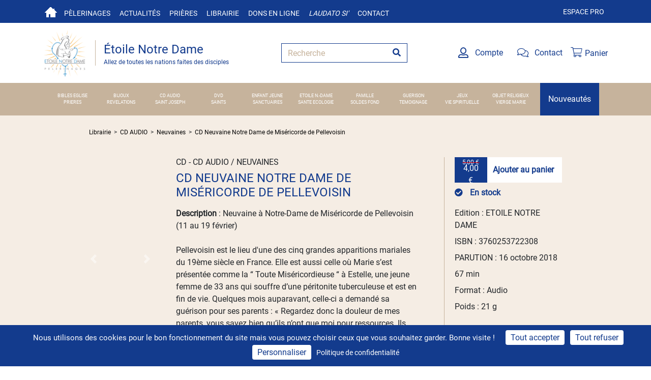

--- FILE ---
content_type: text/html; charset=utf-8
request_url: https://www.etoilenotredame.org/librairie/4640-cd-neuvaine-notre-dame-de-misericorde-de-pellevoisin
body_size: 12897
content:
<!DOCTYPE html>
<html lang="fr">
<head>
    <meta charset="utf-8" />
    <meta name="viewport" content="width=device-width, initial-scale=1.0">

    <title>CD Neuvaine Notre Dame de Mis&#233;ricorde de Pellevoisin</title>


    <link rel="shortcut icon" href="/favicon.png">

    <meta name="google-site-verification" content="WgPZ156HUb9mHOG3MtipEVJOpE4SZAE1fkQM-Gg8DxI" />


        <meta name="description" content="Neuvaine &#224; Notre-Dame de Mis&#233;ricorde de Pellevoisin (11 au 19 f&#233;vrier)

Pellevoisin est le lieu d&#39;une des cinq grandes apparitions mariales du 19&#232;me si&#232;cle en France. Elle est aussi celle o&#249; Marie ..." />
        <meta name="twitter:description" content="Neuvaine &#224; Notre-Dame de Mis&#233;ricorde de Pellevoisin (11 au 19 f&#233;vrier)

Pellevoisin est le lieu d&#39;une des cinq grandes apparitions mariales du 19&#232;me si&#232;cle en France. Elle est aussi celle o&#249; Marie ..." />

    <link rel="stylesheet" href="/Content/bootstrap4.5.3.min.css">
    <link rel="stylesheet" href="/Content/fontawesome-pro-5.15.1/css/all.css" />
    <link href="/Content/fonts/googlefont/opensans.css" rel="stylesheet" type="text/css">
    <link href="/Content/fonts/googlefont/merriweathersans.css" rel="stylesheet" type="text/css">
    <link href="/Content/fonts/googlefont/sourcesanspro.css" rel="stylesheet" type="text/css">
    <link href="/Content/fonts/googlefont/roboto.css" rel="stylesheet" type="text/css">
    <link href="/Content/shop/css/shop.css" rel="stylesheet"/>

    
    <link href="/Content/pages/shop.css" rel="stylesheet"/>



    <meta property="og:title" content="CD Neuvaine Notre Dame de Mis&#233;ricorde de Pellevoisin" />
    <meta name="twitter:title" content="CD Neuvaine Notre Dame de Mis&#233;ricorde de Pellevoisin" />
    
<meta property="og:image" content="https://etoilenotredame.blob.core.windows.net/uploads/40de8e90-7327-4865-adff-bc82252826d3_CDNEUPEL.tiff" /><meta property="og:image:width" content="1417" /><meta property="og:image:height" content="1417" /><meta name="twitter:image" content="https://etoilenotredame.blob.core.windows.net/uploads/40de8e90-7327-4865-adff-bc82252826d3_CDNEUPEL.tiff"><meta name="twitter:card" content="summary_large_image">
        <meta property="og:description" content="Neuvaine &#224; Notre-Dame de Mis&#233;ricorde de Pellevoisin (11 au 19 f&#233;vrier)

Pellevoisin est le lieu d&#39;une des cinq grandes apparitions mariales du 19&#232;me si&#232;cle en France. Elle est aussi celle o&#249; Marie s’est pr&#233;sent&#233;e comme la “ Toute Mis&#233;ricordieuse “ &#224; Estelle, une jeune femme de 33 ans qui souffre d’une p&#233;ritonite tuberculeuse et est en fin de vie. Quelques mois auparavant, celle-ci a demand&#233; sa gu&#233;rison pour ses parents : &#171; Regardez donc la douleur de mes parents, vous savez bien qu’ils n’ont ..." />


    
    <script src="/Scripts/tarteaucitron.js/tarteaucitron.js"></script>
    <script>
        tarteaucitronCustomText = {
            'alertBigPrivacy': 'Nous utilisons des cookies pour le bon fonctionnement du site mais vous pouvez choisir ceux que vous souhaitez garder. Bonne visite !',
        };
        tarteaucitron.init({
            "privacyUrl": "https://www.etoilenotredame.org/tag/mentions-l%C3%A9gales", /* Privacy policy url */
            "bodyPosition": "bottom", /* or top to bring it as first element for accessibility */

            "hashtag": "#tarteaucitron", /* Open the panel with this hashtag */
            "cookieName": "tarteaucitron", /* Cookie name */

            "orientation": "bottom", /* Banner position (top - bottom - middle - popup) */

            "groupServices": false, /* Group services by category */
            "showDetailsOnClick": true, /* Click to expand the description */
            "serviceDefaultState": "wait", /* Default state (true - wait - false) */

            "showAlertSmall": false, /* Show the small banner on bottom right */
            "cookieslist": false, /* Show the cookie list */

            "showIcon": false, /* Show cookie icon to manage cookies */
            // "iconSrc": "", /* Optional: URL or base64 encoded image */
            "iconPosition": "BottomRight", /* Position of the icon between BottomRight, BottomLeft, TopRight and TopLeft */

            "adblocker": false, /* Show a Warning if an adblocker is detected */

            "DenyAllCta": true, /* Show the deny all button */
            "AcceptAllCta": true, /* Show the accept all button when highPrivacy on */
            "highPrivacy": true, /* HIGHLY RECOMMANDED Disable auto consent */

            "handleBrowserDNTRequest": false, /* If Do Not Track == 1, disallow all */

            "removeCredit": false, /* Remove credit link */
            "moreInfoLink": true, /* Show more info link */
            "useExternalCss": false, /* If false, the tarteaucitron.css file will be loaded */
            "useExternalJs": false, /* If false, the tarteaucitron.services.js file will be loaded */

            //"cookieDomain": ".my-multisite-domaine.fr", /* Shared cookie for subdomain website */

            "readmoreLink": "", /* Change the default readmore link pointing to tarteaucitron.io */

            "mandatory": true, /* Show a message about mandatory cookies */
            "mandatoryCta": true, /* Show the disabled accept button when mandatory on */

            // "customCloserId": "" /* Optional a11y: Custom element ID used to open the panel */
        });
    </script>
    <script type="text/javascript">
        tarteaucitron.user.hotjarId = 3760902;
        tarteaucitron.user.HotjarSv = 6;
    </script>

        <script type="text/javascript">
            (tarteaucitron.job = tarteaucitron.job || []).push('hotjar');
        </script>
        <script type="text/javascript">

            tarteaucitron.user.analyticsUa = "UA-40386444-18";
            tarteaucitron.user.analyticsMore = function () { /* optionnal ga.push() */ };

                
                    tarteaucitron.user.analyticsUaCreate = { /* optionnal create configuration */ };
                
            tarteaucitron.user.analyticsAnonymizeIp = true;
            tarteaucitron.user.analyticsPageView = { /* optionnal pageview configuration */ };
            tarteaucitron.user.analyticsMore = function () { /* optionnal ga.push() */ };
            (tarteaucitron.job = tarteaucitron.job || []).push('analytics');
        </script>
        <script type="text/javascript">
            tarteaucitron.user.facebookpixelId = '169667935072163';
            tarteaucitron.user.facebookpixelMore = function () { /* add here your optionnal facebook pixel function */ };
            (tarteaucitron.job = tarteaucitron.job || []).push('facebookpixel');
        </script>
</head>
<body>
    <div id="ozytis-global" class="hidden" data-authentication-required-url="/acces-restreint"></div>

    <header>
        <div class="topbar topbar-blue">
            <div class="container">
                <div>
                    <div class="topbar-text text-nowrap d-none d-md-inline-block">
                        <a href="/" class="navbar-home"></a>
                    </div>
                    <div class="topbar-text text-nowrap d-none d-md-inline-block">
                        <a data-toggle="dropdown" role="button" aria-expanded="false">
                            Pèlerinages
                        </a>
                        <ul class="dropdown-menu" role="menu">
                            <li><a href="/pelerinages?Tab=All" data-priority="0.8">Voir les pèlerinages</a></li>
                            <li><a href="/pelerinages/archives" data-priority="0.4">Pèlerinages passés</a></li>
                            <li><a href="/sanctuaires" data-priority="0.7">Sanctuaires</a></li>
                            <li><a href="/pro" data-priority="0.5">Demande de devis de groupe</a></li>
                        </ul>
                    </div>
                    <div class="topbar-text text-nowrap d-none d-md-inline-block">
                        <a data-toggle="dropdown" role="button" aria-expanded="false">
                            Actualités
                        </a>
                        <ul class="dropdown-menu" role="menu">
                            <li><a href="/actualites" data-priority="0.7" data-changefreq="daily">Nos actualités</a></li>
                            <li><a href="/actualites/lettre-information">Lettre d'information</a></li>
                            <li><a href="/revue" data-priority="0.7">Revue</a></li>
                            <li><a href="/annonces">Petites annonces</a></li>
                        </ul>
                    </div>
                    <div class="topbar-text text-nowrap d-none d-md-inline-block">
                        <a href="/priere">Prières</a>
                    </div>
                    <div class="topbar-text text-nowrap d-none d-md-inline-block">
                        <a href="/librairie">Librairie</a>
                    </div>
                    <div class="topbar-text text-nowrap d-none d-md-inline-block">
                        <a href="/don/4640-cd-neuvaine-notre-dame-de-misericorde-de-pellevoisin?Tab=Gift">Dons en ligne</a>
                    </div>
                    <div class="topbar-text text-nowrap d-none d-md-inline-block italic">
                        <a href="/don/4640-cd-neuvaine-notre-dame-de-misericorde-de-pellevoisin?Tab=Laudato">Laudato si'</a>
                    </div>
                    <div class="topbar-text text-nowrap d-none d-md-inline-block">
                        <a href="/contact" data-priority="0">Contact</a>
                    </div>
                </div>
                <div class="ml-3 text-nowrap">
                    <a href="/pro" class="d-none d-md-inline-block">Espace pro</a>
                </div>
            </div>
        </div>
        <div class="navbar-sticky">
            <div class="navbar navbar-expand-lg navbar-light">
                <div class="container">
                    <a class="navbar-brand logo-bar-left mr-3 flex-shrink-0" href="/" style="min-width: 7rem;">
                        <img src="/content/images/logo.png" with="86" height="92" alt="Etoile notre dame">
                        <div class="divider">
                            <div class="color-primary primary-title">Étoile Notre Dame</div>
                            <div class="color-primary secondary-title"><small>Allez de toutes les nations faites des disciples</small></div>
                        </div>
                    </a>
                    <form class="input-group col-md-3" method="get" action="/librairie/Recherche">
                        <input class="form-control py-2 border-right-0 border border-color-primary border-radius-0 placeholder-secondary" name="keywords" type="search" placeholder="Recherche" id="shop-search">
                        <span class="input-group-append">
                            <button class="btn border-left-0 border border-color-primary color-primary border-radius-0" id="searchSubmit" type="submit">
                                <i class="fa fa-search"></i>
                            </button>
                        </span>
                    </form>

                    <div class="navbar-toolbar d-flex flex-shrink-0 align-items-center">
                        <a class="navbar-tool d-lg-flex no-decoration mr-3" href="/mon-compte">
                            <div class="navbar-tool-icon-box"><i class="far fa-user-alt"></i></div>
                            <span class="navbar-tool-tooltip">Compte</span>

                        </a>
                        <a class="navbar-tool d-lg-flex no-decoration mr-3" href="/contact" ">
                            <div class="navbar-tool-icon-box"><i class="fal fa-comments"></i></div>
                            <span class="navbar-tool-tooltip">Contact</span>
                        </a>

                        <div class="navbar-tool cart-widget" data-url="/ShopV2/CartWidget">




<a class="navbar-tool-icon-box no-decoration" href="/commandes/panier">
    <i class="fal fa-shopping-cart"></i>
    <span class="navbar-tool-tooltip">Panier</span>
</a>
                        </div>

                    </div>
                </div>
            </div>
        </div>
        
<div class="navbar navbar-full-width navbar-expand-lg">
    <button class="navbar-toggler" type="button" data-toggle="collapse" data-target="#navbarSupportedContentMini" aria-controls="navbarSupportedContent" aria-expanded="false" aria-label="Toggle navigation">
        <span class="navbar-toggler-icon"><i class="fas fa-bars"></i></span>
    </button>
    <div class="themes collapse navbar-collapse navbarLargeRow" id="navbarSupportedContent">
        <div>
            <div class="row">

                    <div class="col-xl theme-centered "><a href="/librairie/Theme?theme=BIBLES%20EGLISE"  style="">BIBLES EGLISE </a></div>
                    <div class="col-xl theme-centered "><a href="/librairie/Theme?theme=BIJOUX"  style="">BIJOUX </a></div>
                    <div class="col-xl theme-centered "><a href="/librairie/Theme?theme=CD%20AUDIO"  style="">CD AUDIO </a></div>
                    <div class="col-xl theme-centered "><a href="/librairie/Theme?theme=DVD"  style="">DVD </a></div>
                    <div class="col-xl theme-centered "><a href="/librairie/Theme?theme=ENFANT%20JEUNE"  style="">ENFANT JEUNE </a></div>
                    <div class="col-xl theme-centered "><a href="/librairie/Theme?theme=ETOILE%20N.-DAME"  style="">ETOILE N.-DAME </a></div>
                    <div class="col-xl theme-centered "><a href="/librairie/Theme?theme=FAMILLE"  style="">FAMILLE </a></div>
                    <div class="col-xl theme-centered "><a href="/librairie/Theme?theme=GUERISON"  style="">GUERISON </a></div>
                    <div class="col-xl theme-centered "><a href="/librairie/Theme?theme=JEUX"  style="">JEUX </a></div>
                    <div class="col-xl theme-centered "><a href="/librairie/Theme?theme=OBJET%20RELIGIEUX"  style="">OBJET RELIGIEUX </a></div>

                <div class="w-100"></div>
                    <div class="col-xl theme-centered "><a href="/librairie/Theme?theme=PRIERES"  style="">PRIERES</a></div>
                    <div class="col-xl theme-centered "><a href="/librairie/Theme?theme=REVELATIONS"  style="">REVELATIONS</a></div>
                    <div class="col-xl theme-centered "><a href="/librairie/Theme?theme=SAINT%20JOSEPH"  style="">SAINT JOSEPH</a></div>
                    <div class="col-xl theme-centered "><a href="/librairie/Theme?theme=SAINTS"  style="">SAINTS</a></div>
                    <div class="col-xl theme-centered "><a href="/librairie/Theme?theme=SANCTUAIRES"  style="">SANCTUAIRES</a></div>
                    <div class="col-xl theme-centered "><a href="/librairie/Theme?theme=SANTE%20ECOLOGIE"  style="">SANTE ECOLOGIE</a></div>
                    <div class="col-xl theme-centered "><a href="/librairie/Theme?theme=SOLDES%20FOND"  style="">SOLDES FOND</a></div>
                    <div class="col-xl theme-centered "><a href="/librairie/Theme?theme=TEMOIGNAGE"  style="">TEMOIGNAGE</a></div>
                    <div class="col-xl theme-centered "><a href="/librairie/Theme?theme=VIE%20SPIRITUELLE"  style="">VIE SPIRITUELLE</a></div>
                    <div class="col-xl theme-centered "><a href="/librairie/Theme?theme=VIERGE%20MARIE"  style="">VIERGE MARIE</a></div>
            </div>
        </div>

    </div>

    <div class="themes collapse navbarMiniRow" id="navbarSupportedContentMini">
        <div>
            <div class="row">
                    <div class="col-12 col-md-6 col-lg-4"><a href="/librairie/Theme?theme=BIBLES%20EGLISE" style="">BIBLES EGLISE </a></div>
                    <div class="col-12 col-md-6 col-lg-4"><a href="/librairie/Theme?theme=BIJOUX" style="">BIJOUX </a></div>
                    <div class="col-12 col-md-6 col-lg-4"><a href="/librairie/Theme?theme=CD%20AUDIO" style="">CD AUDIO </a></div>
                    <div class="col-12 col-md-6 col-lg-4"><a href="/librairie/Theme?theme=DVD" style="">DVD </a></div>
                    <div class="col-12 col-md-6 col-lg-4"><a href="/librairie/Theme?theme=ENFANT%20JEUNE" style="">ENFANT JEUNE </a></div>
                    <div class="col-12 col-md-6 col-lg-4"><a href="/librairie/Theme?theme=ETOILE%20N.-DAME" style="">ETOILE N.-DAME </a></div>
                    <div class="col-12 col-md-6 col-lg-4"><a href="/librairie/Theme?theme=FAMILLE" style="">FAMILLE </a></div>
                    <div class="col-12 col-md-6 col-lg-4"><a href="/librairie/Theme?theme=GUERISON" style="">GUERISON </a></div>
                    <div class="col-12 col-md-6 col-lg-4"><a href="/librairie/Theme?theme=JEUX" style="">JEUX </a></div>
                    <div class="col-12 col-md-6 col-lg-4"><a href="/librairie/Theme?theme=OBJET%20RELIGIEUX" style="">OBJET RELIGIEUX </a></div>
                    <div class="col-12 col-md-6 col-lg-4"><a href="/librairie/Theme?theme=PRIERES" style="">PRIERES </a></div>
                    <div class="col-12 col-md-6 col-lg-4"><a href="/librairie/Theme?theme=REVELATIONS" style="">REVELATIONS </a></div>
                    <div class="col-12 col-md-6 col-lg-4"><a href="/librairie/Theme?theme=SAINT%20JOSEPH" style="">SAINT JOSEPH </a></div>
                    <div class="col-12 col-md-6 col-lg-4"><a href="/librairie/Theme?theme=SAINTS" style="">SAINTS </a></div>
                    <div class="col-12 col-md-6 col-lg-4"><a href="/librairie/Theme?theme=SANCTUAIRES" style="">SANCTUAIRES </a></div>
                    <div class="col-12 col-md-6 col-lg-4"><a href="/librairie/Theme?theme=SANTE%20ECOLOGIE" style="">SANTE ECOLOGIE </a></div>
                    <div class="col-12 col-md-6 col-lg-4"><a href="/librairie/Theme?theme=SOLDES%20FOND" style="">SOLDES FOND </a></div>
                    <div class="col-12 col-md-6 col-lg-4"><a href="/librairie/Theme?theme=TEMOIGNAGE" style="">TEMOIGNAGE </a></div>
                    <div class="col-12 col-md-6 col-lg-4"><a href="/librairie/Theme?theme=VIE%20SPIRITUELLE" style="">VIE SPIRITUELLE </a></div>
                    <div class="col-12 col-md-6 col-lg-4"><a href="/librairie/Theme?theme=VIERGE%20MARIE" style="">VIERGE MARIE </a></div>
            </div>
        </div>
    </div>

    <span class="navbar-toggler-icon hidden"><i class="fas fa-bars"></i></span>
    <div class="new-theme">
        <a href="/librairie/Nouveaut%C3%A9s">Nouveautés</a>
    </div>
</div>


        
    </header>
    <div>
        




<section class="container-fluid bg-beige product-details">
<form action="/Shop/AddToCart/4640?Quantity=1&amp;Bookseller=False" id="addProductToCart" method="post">        <div class="row justify-content-center">

            <div class="no-gutters col-sm-12 col-md-10 col-xl-9 mb-3 breadcrumbs">
                <ul>
                    <li>
                        <a href="/librairie">Librairie</a>
                    </li>
                        <li>
                            <a href="/librairie/Theme?theme=CD%20AUDIO">CD AUDIO</a>
                        </li>
                                            <li>
                            <a href="/librairie/Theme?theme=CD%20AUDIO&amp;Subtheme=Neuvaines">Neuvaines</a>
                        </li>
                    <li>
                        <a href="/librairie/4640-cd-neuvaine-notre-dame-de-misericorde-de-pellevoisin">CD Neuvaine Notre Dame de Mis&#233;ricorde de Pellevoisin</a>
                    </li>
                </ul>
            </div>

            <div class="col-sm-12 col-md-10 col-xl-9 row no-gutters" itemscope itemtype="http://schema.org/Product">
                <meta itemprop="sku" content="4640" />
                <meta itemprop="name" content="CD Neuvaine Notre Dame de Mis&#233;ricorde de Pellevoisin" />

                <div class="col-md-3 col-xl-2 product-coll">
                        <div class="carousel-wrapper">

                            <div id="detailCarousel" class="carousel slide " data-ride="carousel">
                                <div class="carousel-inner">
                                        <div itemprop="image" content="https://etoilenotredame.blob.core.windows.net/uploads/40de8e90-7327-4865-adff-bc82252826d3_CDNEUPEL.tiff" class="carousel-item item item-initial active" data-slide-number="0" style="background-image: url('https://etoilenotredame.blob.core.windows.net/uploads/40de8e90-7327-4865-adff-bc82252826d3_CDNEUPEL.tiff');">
                                        </div>
                                </div>
                                <a class="carousel-control-prev" href="#detailCarousel" role="button" data-slide="prev">
                                    <span class="carousel-control-prev-icon" aria-hidden="true"></span>
                                    <span class="sr-only">Previous</span>
                                </a>
                                <a class="carousel-control-next" href="#detailCarousel" role="button" data-slide="next">
                                    <span class="carousel-control-next-icon" aria-hidden="true"></span>
                                    <span class="sr-only">Next</span>
                                </a>
                            </div>
                        </div>
                                        <div class="social-btns">
                        <span class="mr-2 small">Partager sur</span>
                        <a class="mr-3" target="_blank" href="https://www.facebook.com/sharer/sharer.php?u=https://www.etoilenotredame.org/commandes/4640-cd-neuvaine-notre-dame-de-misericorde-de-pellevoisin">
                            <i class="fab fa-facebook-f fa-lg"></i>
                        </a>
                        <a target="_blank" href="https://twitter.com/intent/tweet?text=https://www.etoilenotredame.org/commandes/4640-cd-neuvaine-notre-dame-de-misericorde-de-pellevoisin" title="Partager sur Twitter">
                            <i class="fab fa-lg fa-twitter"></i>
                        </a>
                    </div>
                </div>
                <div class="col-md-9 col-xl-7 product-colc">
                    <h1>CD - CD AUDIO / NEUVAINES</h1>
                    <h2>CD Neuvaine Notre Dame de Mis&#233;ricorde de Pellevoisin</h2>

                    <a href="/ShopV2/Author"><p></p></a>

                    <div class="description"><span class="line-header">Description</span> : <span itemprop="description">Neuvaine à Notre-Dame de Miséricorde de Pellevoisin (11 au 19 février)<br /><br />Pellevoisin est le lieu d'une des cinq grandes apparitions mariales du 19ème siècle en France. Elle est aussi celle où Marie s’est présentée comme la “ Toute Miséricordieuse “ à Estelle, une jeune femme de 33 ans qui souffre d’une péritonite tuberculeuse et est en fin de vie. Quelques mois auparavant, celle-ci a demandé sa guérison pour ses parents : « Regardez donc la douleur de mes parents, vous savez bien qu’ils n’ont que moi pour ressources. Ils sont à la veille de falloir mendier leur pain » (lettre de septembre 1875). En même temps qu'elle lui accorde la guérison attendue. Marie, au cours de 15 apparitions, va faire l’éducation d’Estelle comme une “ bonne mère “. Tout d’abord, elle lui apprend à s’unir pleinement à la passion de son Fils, puis elle lui apprend le calme, le courage et la confiance et surtout elle lui révèle l’Amour qu’elle a pour le Sacré-Cœur qu’elle porte sur sa poitrine : « J’aime cette dévotion », en demandant à Estelle de faire connaître le scapulaire : « Rien ne me sera plus agréable que de voir cette livrée (ce scapulaire) sur chacun de mes enfants ». Marie nous apprend aussi qu’à l’image d’Estelle, elle “ choisit les petits et les faibles. “ A ceux-là elle donne en surabondance les trésors du Cœur de son Fils : « Depuis longtemps les trésors de mon Fils sont ouverts » et « son Cœur a tant d’amour pour le mien qu’il ne peut refuser mes demandes ». Enfin, elle souligne qu’elle est venue particulièrement “ pour la conversion des pécheurs. “ Nous comprenons l’importance de la miséricorde au sanctuaire de Pellevoisin : vivre pleinement de la Miséricorde du Seigneur, en reconnaissant notre faiblesse et notre péché, et en proclamant la surabondance d’Amour du Cœur de Jésus. <br /><br />Cette neuvaine va nous faire entrer dans l’intimité du message délivré par la Mère Miséricordieuse à Pellevoisin qui vient toujours au secours de ses enfants qui crient vers elle. </span></div>
                </div>
                <div class="col-md-12 col-xl-3 py-4">
                    <div class="product-colr">

                        <div class="d-flex mb-2" itemprop="offers" itemscope itemtype="http://schema.org/Offer">
                            <meta itemprop="priceCurrency" content="EUR" />
                            <meta itemprop="url" content="https://www.etoilenotredame.org/librairie/4640-cd-neuvaine-notre-dame-de-misericorde-de-pellevoisin" />
                            <meta property="product:price:amount" content="4.00" />
                            <meta property="product:price:currency" content="EUR" />
                                <meta itemprop="availability" content="InStock" />
                                <meta property="product:availability" content="in stock" />
                            <button class="add-to-cart price-btn btn">
                                <span class="old-price show">5,00 €</span>
                                <span itemprop="price" content="4.00" class="new-price transform product-price" data-base-price="4,00">4,00 €</span>
                            </button>

                                <button class="add-to-cart-details add-to-cart-btn btn bg-white">Ajouter au panier</button>
                            <div class="computing hidden">
                                <div class="loader"></div>
                            </div>
                        </div>

                        <input id="IsVirtualOrder" name="IsVirtualOrder" type="hidden" value="false" />

                        <div class="row product-options-v2">
                            <span class="product-options-price col-12"></span>
                        </div>

                        <div class="font-weight-bold mb-3 product-availability">
                                <span class="color-primary"><i class="fas fa-check-circle"></i> En stock</span>
                        </div>
                            <p itemprop="brand" content="ETOILE NOTRE DAME" > Edition : ETOILE NOTRE DAME </p>
                        <p itemprop="gtin13" content="3760253722308">ISBN : 3760253722308</p>

                        

                            <p>PARUTION : 16 octobre 2018</p>

                        <p></p>
                        <p>67 min</p>

                            <p>Format : Audio</p>
                        <p itemprop="weight">Poids : 21 g</p>
                    </div>
                </div>
            </div>

        </div>
</form></section>

    <section class="container-fluid shop-section bg-beige">
        <div class="row justify-content-center">
            <div class="col-sm-12 col-md-10 col-lg-9 row no-gutters">
                <h3 role="heading" class="row col-12 color-primary">
                    PRODUITS LIÉS
                </h3>

                    <div class="col-sm-12 col-md-6 col-xl-4">
                        

<div class="card bg-transparent" id="9434">
    <div class="row no-gutters">

        <div class="col-md-4 img-wrapper">
            <a href="/librairie/9434-cd-rosaire-avec-notre-dame-de-misericorde-pellevoisin"><img src="https://etoilenotredame.blob.core.windows.net/thumb/e3b7d821-b217-45ef-8cc2-9d067b192e6c.png" class="card-img m-2" alt="CD Rosaire avec Notre-Dame de Mis&#233;ricorde - Pellevoisin" data-failover="https://via.placeholder.com/150x225"></a>
        </div>
        <div class="col-md-8">
            <div class="card-body">
 <div class="card-theme">ROSAIRES</div> 
                <div class="card-title"><a href="/librairie/9434-cd-rosaire-avec-notre-dame-de-misericorde-pellevoisin">CD Rosaire avec Notre-Dame de Mis&#233;ricorde - Pellevoisin</a></div>
                <p class="card-text">
A Pellevoisin la Vierge Marie est appel&#233;e Notre-Dame de Mis&#233;ricorde. Elle apparaitra &#224; quinze reprises &#224; Estelle Fa- guette, jeune...                </p>
                <div class="custom-card-footer">
                    <a href="/librairie/author/Etoile%20Notre%20Dame"><p class="card-text">Etoile Notre Dame</p></a>
                    <p class="card-text"></p>
                    <p class="card-text"></p>
                    <div class="card-text d-flex buttons">
<form action="/Shop/AddToCart/9434?Quantity=1&amp;Bookseller=False" data-Is-Composed="False" data-link="/librairie/9434-cd-rosaire-avec-notre-dame-de-misericorde-pellevoisin" method="post">                            <button class="add-to-cart price-btn btn">
                                <span class="old-price show">10,00 €</span>
                                <span itemprop="price" class="new-price transform ">8,00 €</span>
                            </button>
                            <button class="add-to-cart add-to-cart-btn btn bg-white">Ajouter au panier</button>  
                            <input class="is-virtual" name="IsVirtualOrder" type="hidden" value="false" />
                            <div class="computing hidden">
                                <div class="loader"></div>
                            </div>
</form>                    </div>
                </div>
            </div>
        </div>
    </div>
</div>
                    </div>
                    <div class="col-sm-12 col-md-6 col-xl-4">
                        

<div class="card bg-transparent" id="3300">
    <div class="row no-gutters">

        <div class="col-md-4 img-wrapper">
            <a href="/librairie/3300-neuvaine-a-notre-dame-de-misericorde-de-pellevoisin"><img src="https://etoilenotredame.blob.core.windows.net/thumb/cc467d8e-8567-417f-8e40-851a5e36c682.png" class="card-img m-2" alt="Neuvaine &#224; Notre Dame de Mis&#233;ricorde de Pellevoisin" data-failover="https://via.placeholder.com/150x225"></a>
        </div>
        <div class="col-md-8">
            <div class="card-body">
 <div class="card-theme">NEUVAINES</div> 
                <div class="card-title"><a href="/librairie/3300-neuvaine-a-notre-dame-de-misericorde-de-pellevoisin">Neuvaine &#224; Notre Dame de Mis&#233;ricorde de Pellevoisin</a></div>
                <p class="card-text">
Neuvaine &#224; Notre-Dame de Mis&#233;ricorde de Pellevoisin (11 au 19 f&#233;vrier)

Pellevoisin est le lieu d&#39;une des cinq grandes apparitions mariales...                </p>
                <div class="custom-card-footer">
                    <a href="/librairie/author/Etoile%20Notre%20Dame"><p class="card-text">Etoile Notre Dame</p></a>
                    <p class="card-text"></p>
                    <p class="card-text"></p>
                    <div class="card-text d-flex buttons">
<form action="/Shop/AddToCart/3300?Quantity=1&amp;Bookseller=False" data-Is-Composed="False" data-link="/librairie/3300-neuvaine-a-notre-dame-de-misericorde-de-pellevoisin" method="post">                            <button class="add-to-cart price-btn btn">
                                <span class="old-price show">2,00 €</span>
                                <span itemprop="price" class="new-price transform ">1,90 €</span>
                            </button>
                            <button class="add-to-cart add-to-cart-btn btn bg-white">Ajouter au panier</button>  
                            <input class="is-virtual" name="IsVirtualOrder" type="hidden" value="false" />
                            <div class="computing hidden">
                                <div class="loader"></div>
                            </div>
</form>                    </div>
                </div>
            </div>
        </div>
    </div>
</div>
                    </div>
            </div>
        </div>
    </section>


<section class="container-fluid shop-section bg-blue">
    <div class="row justify-content-center">
        <div class="col-sm-12 col-md-10 col-lg-9 row no-gutters">
                <h3 role="heading" class="row col-12 text-light">
                    <a href="/librairie/Theme?theme=CD%20AUDIO" class="hover-white">
                        DANS LA MÊME CATÉGORIE - CD AUDIO
                    </a>
                </h3>

                    <div class="col-sm-12 col-md-6 col-xl-4">
                        

<div class="card bg-beige" id="538">
    <div class="row no-gutters">

        <div class="col-md-4 img-wrapper">
            <a href="/librairie/538-cd-neuvaine-a-l-esprit-saint"><img src="https://etoilenotredame.blob.core.windows.net/thumb/47e35f45-0945-4654-bd0e-5525bd1611aa.png" class="card-img m-2" alt="CD Neuvaine &#224; l&#39;Esprit Saint" data-failover="https://via.placeholder.com/150x225"></a>
        </div>
        <div class="col-md-8">
            <div class="card-body">
 <div class="card-theme">CD / NEUVAINES</div> 
                <div class="card-title"><a href="/librairie/538-cd-neuvaine-a-l-esprit-saint">CD Neuvaine &#224; l&#39;Esprit Saint</a></div>
                <p class="card-text">

(Neuvaine inspir&#233;e de la neuvaine au Saint-Esprit de Saint Alphonse de Liguori)

Pourquoi prier l’Esprit Saint, pourquoi faire une neuvaine de...                </p>
                <div class="custom-card-footer">
                    <a href="/librairie/author/Jocelyne%20Genton"><p class="card-text">Jocelyne Genton</p></a>
                    <p class="card-text"></p>
                    <p class="card-text">58 min</p>
                    <div class="card-text d-flex buttons">
<form action="/Shop/AddToCart/538?Quantity=1&amp;Bookseller=False" data-Is-Composed="False" data-link="/librairie/538-cd-neuvaine-a-l-esprit-saint" method="post">                            <button class="add-to-cart price-btn btn">
                                <span class="old-price show">5,00 €</span>
                                <span itemprop="price" class="new-price transform ">4,00 €</span>
                            </button>
                            <button class="add-to-cart add-to-cart-btn btn bg-white">Ajouter au panier</button>  
                            <input class="is-virtual" name="IsVirtualOrder" type="hidden" value="false" />
                            <button class="add-to-cart-elec add-to-cart-btn btn bg-white">Version électronique</button>
                            <div class="computing hidden">
                                <div class="loader"></div>
                            </div>
</form>                    </div>
                </div>
            </div>
        </div>
    </div>
</div>
                    </div>
                    <div class="col-sm-12 col-md-6 col-xl-4">
                        

<div class="card bg-beige" id="440">
    <div class="row no-gutters">

        <div class="col-md-4 img-wrapper">
            <a href="/librairie/440-cd-audio-chapelet-marie-qui-defait-les-noeuds"><img src="https://etoilenotredame.blob.core.windows.net/thumb/e2601f6c-48a1-4ad5-82b8-6db40d63fcbe.png" class="card-img m-2" alt="CD audio - Chapelet Marie qui d&#233;fait les nœuds" data-failover="https://via.placeholder.com/150x225"></a>
        </div>
        <div class="col-md-8">
            <div class="card-body">
 <div class="card-theme">CD / NEUVAINES</div> 
                <div class="card-title"><a href="/librairie/440-cd-audio-chapelet-marie-qui-defait-les-noeuds">CD audio - Chapelet Marie qui d&#233;fait les nœuds</a></div>
                <p class="card-text">
CD AUDIO pour prier le chapelet de la neuvaine &#224; Marie qui d&#233;fait les nœuds.

Chaque jour de la neuvaine, le...                </p>
                <div class="custom-card-footer">
                    <a href="/librairie/author/Jocelyne%20Genton"><p class="card-text">Jocelyne Genton</p></a>
                    <p class="card-text"></p>
                    <p class="card-text">50 min</p>
                    <div class="card-text d-flex buttons">
<form action="/Shop/AddToCart/440?Quantity=1&amp;Bookseller=False" data-Is-Composed="False" data-link="/librairie/440-cd-audio-chapelet-marie-qui-defait-les-noeuds" method="post">                            <button class="add-to-cart price-btn btn">
                                <span class="old-price show">5,00 €</span>
                                <span itemprop="price" class="new-price transform ">4,00 €</span>
                            </button>
                            <button class="add-to-cart add-to-cart-btn btn bg-white">Ajouter au panier</button>  
                            <input class="is-virtual" name="IsVirtualOrder" type="hidden" value="false" />
                            <button class="add-to-cart-elec add-to-cart-btn btn bg-white">Version électronique</button>
                            <div class="computing hidden">
                                <div class="loader"></div>
                            </div>
</form>                    </div>
                </div>
            </div>
        </div>
    </div>
</div>
                    </div>
                    <div class="col-sm-12 col-md-6 col-xl-4">
                        

<div class="card bg-beige" id="535">
    <div class="row no-gutters">

        <div class="col-md-4 img-wrapper">
            <a href="/librairie/535-cd-neuvaine-pour-les-ames-du-purgatoire"><img src="https://etoilenotredame.blob.core.windows.net/thumb/855ee60a-6da8-45ef-b471-5ff63a1df5bb.png" class="card-img m-2" alt="CD Neuvaine pour les &#226;mes du purgatoire" data-failover="https://via.placeholder.com/150x225"></a>
        </div>
        <div class="col-md-8">
            <div class="card-body">
 <div class="card-theme">CD / NEUVAINES</div> 
                <div class="card-title"><a href="/librairie/535-cd-neuvaine-pour-les-ames-du-purgatoire">CD Neuvaine pour les &#226;mes du purgatoire</a></div>
                <p class="card-text">
Chaque &#226;me en Purgatoire vit sa purification en rapport avec sa vie terrestre. Ce sont des saintes &#226;mes, puisque ayant...                </p>
                <div class="custom-card-footer">
                    <a href="/librairie/author/Jocelyne%20Genton"><p class="card-text">Jocelyne Genton</p></a>
                    <p class="card-text"></p>
                    <p class="card-text"></p>
                    <div class="card-text d-flex buttons">
<form action="/Shop/AddToCart/535?Quantity=1&amp;Bookseller=False" data-Is-Composed="False" data-link="/librairie/535-cd-neuvaine-pour-les-ames-du-purgatoire" method="post">                            <button class="add-to-cart price-btn btn">
                                <span class="old-price show">5,00 €</span>
                                <span itemprop="price" class="new-price transform ">4,00 €</span>
                            </button>
                            <button class="add-to-cart add-to-cart-btn btn bg-white">Ajouter au panier</button>  
                            <input class="is-virtual" name="IsVirtualOrder" type="hidden" value="false" />
                            <button class="add-to-cart-elec add-to-cart-btn btn bg-white">Version électronique</button>
                            <div class="computing hidden">
                                <div class="loader"></div>
                            </div>
</form>                    </div>
                </div>
            </div>
        </div>
    </div>
</div>
                    </div>
                    <div class="col-sm-12 col-md-6 col-xl-4">
                        

<div class="card bg-beige" id="536">
    <div class="row no-gutters">

        <div class="col-md-4 img-wrapper">
            <a href="/librairie/536-cd-neuvaine-au-coeur-immacule-de-marie"><img src="https://etoilenotredame.blob.core.windows.net/thumb/30cea86e-c47f-44d6-b6c1-6eb273abb2f9.png" class="card-img m-2" alt="CD Neuvaine au Cœur Immacul&#233; de Marie" data-failover="https://via.placeholder.com/150x225"></a>
        </div>
        <div class="col-md-8">
            <div class="card-body">
 <div class="card-theme">CD / NEUVAINES</div> 
                <div class="card-title"><a href="/librairie/536-cd-neuvaine-au-coeur-immacule-de-marie">CD Neuvaine au Cœur Immacul&#233; de Marie</a></div>
                <p class="card-text">
 Le mois d’ao&#251;t est consacr&#233; au Cœur Immacul&#233; de Marie. 
Le cœur de ce mois est la f&#234;te de...                </p>
                <div class="custom-card-footer">
                    <a href="/librairie/author/Jocelyne%20Genton"><p class="card-text">Jocelyne Genton</p></a>
                    <p class="card-text"></p>
                    <p class="card-text"></p>
                    <div class="card-text d-flex buttons">
<form action="/Shop/AddToCart/536?Quantity=1&amp;Bookseller=False" data-Is-Composed="False" data-link="/librairie/536-cd-neuvaine-au-coeur-immacule-de-marie" method="post">                            <button class="add-to-cart price-btn btn">
                                <span class="old-price show">5,00 €</span>
                                <span itemprop="price" class="new-price transform ">4,00 €</span>
                            </button>
                            <button class="add-to-cart add-to-cart-btn btn bg-white">Ajouter au panier</button>  
                            <input class="is-virtual" name="IsVirtualOrder" type="hidden" value="false" />
                            <button class="add-to-cart-elec add-to-cart-btn btn bg-white">Version électronique</button>
                            <div class="computing hidden">
                                <div class="loader"></div>
                            </div>
</form>                    </div>
                </div>
            </div>
        </div>
    </div>
</div>
                    </div>
                    <div class="col-sm-12 col-md-6 col-xl-4">
                        

<div class="card bg-beige" id="539">
    <div class="row no-gutters">

        <div class="col-md-4 img-wrapper">
            <a href="/librairie/539-cd-neuvaine-a-notre-dame-de-fatima"><img src="https://etoilenotredame.blob.core.windows.net/thumb/ab148157-0247-411a-ad46-f47cdf0f6b82.png" class="card-img m-2" alt="CD Neuvaine &#224; Notre-Dame de Fatima" data-failover="https://via.placeholder.com/150x225"></a>
        </div>
        <div class="col-md-8">
            <div class="card-body">
 <div class="card-theme">CD / NEUVAINES</div> 
                <div class="card-title"><a href="/librairie/539-cd-neuvaine-a-notre-dame-de-fatima">CD Neuvaine &#224; Notre-Dame de Fatima</a></div>
                <p class="card-text">
Le pape Beno&#238;t XV organisait une croisade de pri&#232;res &#224; Marie M&#233;diatrice de toutes gr&#226;ces, en vue de sauver le...                </p>
                <div class="custom-card-footer">
                    <a href="/librairie/author/Etoile%20Notre%20Dame"><p class="card-text">Etoile Notre Dame</p></a>
                    <p class="card-text"></p>
                    <p class="card-text">27 min</p>
                    <div class="card-text d-flex buttons">
<form action="/Shop/AddToCart/539?Quantity=1&amp;Bookseller=False" data-Is-Composed="False" data-link="/librairie/539-cd-neuvaine-a-notre-dame-de-fatima" method="post">                            <button class="add-to-cart price-btn btn">
                                <span class="old-price show">5,00 €</span>
                                <span itemprop="price" class="new-price transform ">4,00 €</span>
                            </button>
                            <button class="add-to-cart add-to-cart-btn btn bg-white">Ajouter au panier</button>  
                            <input class="is-virtual" name="IsVirtualOrder" type="hidden" value="false" />
                            <button class="add-to-cart-elec add-to-cart-btn btn bg-white">Version électronique</button>
                            <div class="computing hidden">
                                <div class="loader"></div>
                            </div>
</form>                    </div>
                </div>
            </div>
        </div>
    </div>
</div>
                    </div>
                    <div class="col-sm-12 col-md-6 col-xl-4">
                        

<div class="card bg-beige" id="537">
    <div class="row no-gutters">

        <div class="col-md-4 img-wrapper">
            <a href="/librairie/537-cd-neuvaine-a-l-enfant-jesus"><img src="https://etoilenotredame.blob.core.windows.net/thumb/9e93d60e-b1be-48ff-ab09-d0759bed6f30.png" class="card-img m-2" alt="CD Neuvaine &#224; l&#39;Enfant J&#233;sus" data-failover="https://via.placeholder.com/150x225"></a>
        </div>
        <div class="col-md-8">
            <div class="card-body">
 <div class="card-theme">CD / NEUVAINES</div> 
                <div class="card-title"><a href="/librairie/537-cd-neuvaine-a-l-enfant-jesus">CD Neuvaine &#224; l&#39;Enfant J&#233;sus</a></div>
                <p class="card-text">
Prier cette neuvaine &#224; l&#39;enfant-J&#233;sus est source de gr&#226;ces et de b&#233;n&#233;dictions. Nombreux sont ceux &#224; l&#39;avoir exp&#233;riment&#233;. 

La neuvaine...                </p>
                <div class="custom-card-footer">
                    <a href="/librairie/author/Jocelyne%20Genton"><p class="card-text">Jocelyne Genton</p></a>
                    <p class="card-text"></p>
                    <p class="card-text">45 min</p>
                    <div class="card-text d-flex buttons">
<form action="/Shop/AddToCart/537?Quantity=1&amp;Bookseller=False" data-Is-Composed="False" data-link="/librairie/537-cd-neuvaine-a-l-enfant-jesus" method="post">                            <button class="add-to-cart price-btn btn">
                                <span class="old-price show">5,00 €</span>
                                <span itemprop="price" class="new-price transform ">4,00 €</span>
                            </button>
                            <button class="add-to-cart add-to-cart-btn btn bg-white">Ajouter au panier</button>  
                            <input class="is-virtual" name="IsVirtualOrder" type="hidden" value="false" />
                            <button class="add-to-cart-elec add-to-cart-btn btn bg-white">Version électronique</button>
                            <div class="computing hidden">
                                <div class="loader"></div>
                            </div>
</form>                    </div>
                </div>
            </div>
        </div>
    </div>
</div>
                    </div>
        </div>
    </div>
</section>

<div id="success-modal" class="modal fade">
    <div class="modal-dialog">
        <div class="modal-content">
            <div class="modal-header">
                <p class="modal-title">Que souhaitez-vous faire ?</p>
            </div>
            <div class="modal-body">
                <div class="container-fluid text-center">
                    <a href="#" class="btn bg-beige" id="closeSuccessModal">&lt; Continuer mes achats</a>
                    <a class="btn bg-blue text-white" href="/commandes/panier">Voir mon panier</a>
                </div>
            </div>
        </div>
    </div>
</div>


    </div>


    <footer>
        <div class="bar-1 row" style="margin: 0">
            <div class="row col-12 col-md-8 col-xl-10 justify-content-center">
                <div class="col-12 col-xl-5 d-flex first-col">
                    <a class="color-primary mr-5" href="/actualites/lettre-information">INSCRIPTION NEWSLETTER </a>
                    
<div class="">
    <span id="successMsg" class="text-success disp-none">Votre demande a bien été enregistrée.</span>

    <span id="errorMsg" class="text-danger disp-none">Une erreur est survenue ; veuillez-nous excuser pour la gêne occasionnée.</span>

    <div id="sendingRequest" class="disp-none">
        <div class="loader"></div>
    </div>

    <form class="input-group" id="newsletterForm" method="post" action="/ShopV2/SubscribeNewsletter">
        <input class="form-control py-2 border-right-0 border border-color-primary border-radius-0 placeholder-secondary"
               name="Email" type="email" placeholder=" Votre e-mail" id="newsletterEmail">

        <span class="input-group-append">
            <button class="btn border-left-0 bg-white border border-color-primary color-primary border-radius-0" id="subscribeSubmit">
                <i class="fas fa-paper-plane"></i>
            </button>
        </span>
    </form>
</div>



                </div>
                <div class="col-12 col-xl-4 offset-xl-1 d-flex justify-content-around">
                    <span class="color-primary ml-5">PAIEMENT SÉCURISÉ</span>
                    <img src="/Content/shop/img/visa.png" />
                    <img class="mr-5" src="/Content/shop/img/mastercard.png" />
                </div>
            </div>

        </div>
        <div class="bar-2">
            <div class="row align-top">
                <div class="col-md-4 text-center">
                    <a href="/librairie"><img src="/content/images/logo.png" with="86" height="92" alt="Etoile notre dame"></a>
                    <div>Etoile Notre Dame</div>
                    <div><small>Allez de toutes les nations faites des disciples</small></div>
                    <div class="divider"></div>
                    <div class="footer-social-section">
                        <a href="https://www.facebook.com/etoilenotredame" target="_blank"><i class="fab fa-facebook-f"></i></a>
                        <a href="https://twitter.com/EtoileND" target="_blank"> <i class="fab fa-twitter"></i></a>
                    </div>
                </div>
                <div class="col-12 col-md-8 row">
                    <div class="col-sm">
                        <div class="title">L'ETOILE NOTRE DAME</div>

<div class="description">Etoile Notre Dame est heureuse de vous accueillir 24h24 sur ce site internet et au 339 impasse de la Fosse &#224; Mayenne (53) du lundi au vendredi de 8h &#224; 18h sans interruption ! T&#233;l : 02 43 30 45 67</div>
.
                    </div>
                    
                    <div class="col-sm">
                        <div class="title">INFORMATION PRATIQUES</div>
                        <div><a href="/tag/qui-sommes-nous?v2=True">&Agrave; propos</a></div>
                        <div><a href="/tag/cgv-boutique?v2=True">Conditions de livraison</a></div>
                        <div><a>Paiement sécurisé</a></div>
                    </div>
                </div>
            </div>
        </div>
        <div class="bar-3">
            <div class="row">
                <div class="col text-center">
                    ©Etoile notre dame 2026 - <a href="/tag/cgv-boutique?v2=True">CGV</a> - <a href="/tag/mentions-l%C3%A9gales?v2=True">Mentions Légales</a> - <a>Politique de confidentialité des données</a>
                </div>
            </div>
        </div>
    </footer>

    <script src="/Scripts/jquery-3.5.1.min.js"></script>
    <script src="/Scripts/bootstrap4.5.3.bundle.min.js" ></script>

    <script src="/bundles/layoutv2-js?v=bjKB6r9fhiRZYDlQ7zMoy-W-55Haa1XZVpYq9WSVYBE1"></script>

    
    <script src="/bundles/Shop/Shop-js-v2?v=4MDvEAF_cujCtCj0_r89mM390A8AHMU72CVeCJ79hjg1"></script>


    

    <div class="modal fade large" id="login-modal" role="dialog" aria-hidden="true"></div>


    

</body>
</html>
